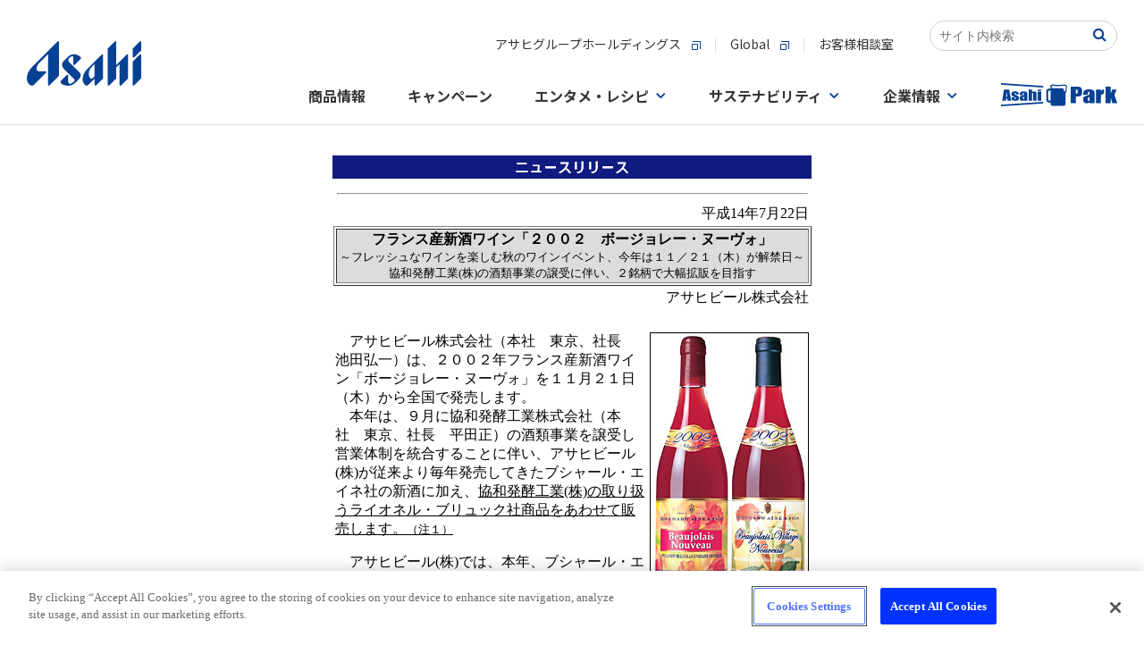

--- FILE ---
content_type: text/html
request_url: https://www.asahibeer.co.jp/news/2002/0722.html
body_size: 11280
content:
<HTML>
<HEAD>
<!-- OneTrust Cookie consent notice Start -->
<script type="text/javascript" src="https://cdn-apac.onetrust.com/consent/c92d7405-ea78-418a-865d-5f53108abaed/OtAutoBlock.js" ></script>
<script src="https://cdn-apac.onetrust.com/scripttemplates/otSDKStub.js" type="text/javascript" charset="UTF-8" data-domain-script="c92d7405-ea78-418a-865d-5f53108abaed" ></script>
<script type="text/javascript">
function OptanonWrapper() { }
</script>
<!-- OneTrust Cookie consent notice End  -->
<TITLE>ニュースリリース0722</TITLE>
<META http-equiv="Content-Type" content="text/html; charset=Shift_JIS">
<!-- CSS -->
<link href="https://ce.mf.marsflag.com/latest/css/mf-search.css" rel="stylesheet" type="text/css" media="all" charset="UTF-8">
<link href="/searchwindow.css" rel="stylesheet" type="text/css" media="all" charset="UTF-8">
</HEAD>

<BODY bgcolor="#FFFFFF" leftmargin="0" topmargin="0" marginwidth="0" marginheight="0">

<DIV align="center">
  <SCRIPT language="JavaScript" src="/js/asahibeer/global.js" type="text/javascript"></SCRIPT>
  



   
<SCRIPT language="JavaScript" type="text/javascript" >

   function ASAHIBEER_searchKeyWord()
   {
      if ( document.SEARCH_FORM.WORD.value == "" )
      {
         if ( ASAHIBEER_isUnicodeBrouser() == 1 )
            alert( "Input Search Keyword !!" );
         else
            alert( "Not entered search word." );
      }
      else
      {
         document.SEARCH_FORM.action = "/web-service/common/search/";
         document.SEARCH_FORM.submit();
      }
   }
</SCRIPT>



<!-- head.tmp -->
<!-- ======-->
<div id="page-top" style="text-align: center;width:100%;background:#FFFFFF url(/shared/img/bg_body_nv2.jpg) repeat-x left top;">
<!-- Google Tag Manager -->
<script>(function(w,d,s,l,i){w[l]=w[l]||[];w[l].push({'gtm.start':
new Date().getTime(),event:'gtm.js'});var f=d.getElementsByTagName(s)[0],
j=d.createElement(s),dl=l!='dataLayer'?'&l='+l:'';j.async=true;j.src=
'https://www.googletagmanager.com/gtm.js?id='+i+dl;f.parentNode.insertBefore(j,f);
})(window,document,'script','dataLayer','GTM-N2CHTWGJ');</script>
<!-- End Google Tag Manager -->
<!-- Google Tag Manager (noscript) -->
<noscript><iframe src="https://www.googletagmanager.com/ns.html?id=GTM-N2CHTWGJ"
height="0" width="0" style="display:none;visibility:hidden"></iframe></noscript>
<!-- End Google Tag Manager (noscript) -->

<link rel="stylesheet" href="/template/asahibeer/inner/css/ff87info.css">
<div id="ff87info" onclick="ClickSpreload()">
  <p class="ff87info_p">＊Firefox最新版をご利用のお客様へ＊　ページの背景画像が正しく表示されない場合、<span class="ff87info_p_uline">こちらをクリック</span>お願いします。</p>
</div>
<script src="/template/asahibeer/inner/js/ff87info.js"></script>
<script src="/agechk/js/agechk.js?241226" type="module"></script>

<!-- SiteCatalyst_call start -->
<script type="text/javascript">

function s_code_onload(){


  


  // WithAsahi用 企業ID取得
  var cookies = document.cookie;
  var cookiesArray = cookies.split(';');
  var with_asahi_id;

  for(var c of cookiesArray){
      var cArray = c.split('=');

      var pattern = /YUKO_ID$/;   // YUKO_ID
      if( cArray[0].match(pattern) ){
         with_asahi_id = cArray[1];
      }
    }

   s.eVar44 = with_asahi_id;
   s.t();
}
</script>


<script type="text/javascript" src="/web-service/common/sc_parts/s_code.js" onload="s_code_onload()"></script>

<!-- SiteCatalyst_call end -->


<!-- template load -->
<link rel="stylesheet" type="text/css" href="/assets/css/header_footer.css"/>
<link rel="preconnect" href="https://fonts.gstatic.com">
<link href="https://fonts.googleapis.com/css2?family=Noto+Sans+JP:wght@400;500;700&family=Noto+Serif+JP:wght@500;600;700&display=swap" rel="stylesheet">
<link rel="stylesheet" href="/common/css/common.css"/>
<script src="/common/js/main.js"></script>

<!-- 下層ページヘッダー -->
<div class="root-wrapper">
<div class="body-wrapper">
<header class="global-header-underlayer is-active">
	<div class="global-header-underlayer__body">
		<div class="global-header-underlayer__title">
			<h1 class="global-header-underlayer__site-name">
				<a href="/">
					<svg version="1.1" title="Asahi" xmlns="http://www.w3.org/2000/svg" xmlns:xlink="http://www.w3.org/1999/xlink" x="0px" y="0px" viewBox="0 0 400 155.8" style="enable-background:new 0 0 400 155.8;" xml:space="preserve">
						<path d="M107.4,1.2L19.6,89c-24.3,24.4-24.3,52.1-9.2,64.1c4.6,3.4,10.8,3.6,14.8-0.4c0,0,41.7-41.7,42-42c0,0,0,0,0,0c2.2-2.2,1.3-5.2-2.2-5.2c-0.2,0-24,0-24,0c-9,0-9.6-17.5,2.7-29.7l30.3-30.3l0,107c0.1,3.4,3,4.4,5.3,2.1c0.2-0.2,33.3-33.3,33.3-33.3s0-117.6,0-117.9C112.6,0,109.6-1,107.4,1.2z"/>
						<path d="M184,109.2c-5.5-5.5-34.7-34.7-34.7-34.7c-6.9-6.9-5.7-13.5,5.2-20.5c4.2-2.7,7.9-1.5,7.9,2.6c0,0,0,23.4,0,23.7c0,3.4,2.9,4.4,5.2,2.2c2.2-2.2,20.2-20.2,20.2-20.2c2.5-2.6,2.8-4.4-0.6-7.6c-15.4-13.2-33.4-9.8-41.9-1.2l-16.4,16.4C119,81,123.3,90.2,129,96l36.3,36.4c4.1,4.1,1,9.4-6.3,13.9c-10.4,5.3-14.2,3-14.2-7c0,0,0-17.9,0-18.7c0-3.4-2.9-4.4-5.2-2.1c-0.3,0.3-20,20-20,20c-4.2,4.8,0.3,11.1,6.9,13.7c7.2,2.5,13.1,3.7,18.3,3.7c10.7,0.1,18.3-4.5,25.2-10.7l13.2-13.3C194.3,118.5,184,109.2,184,109.2z"/>
						<path d="M261.5,47.1l-49.8,49.8c-12.4,12.4-26.1,40.5-7.7,56.3c4.7,3.5,7.3,3.3,11.1-0.5l22-21.9v21.5c0,3.4,3,4.4,5.2,2.2c0.5-0.5,24.4-24.4,24.4-24.4s0-0.1,0-0.2c0,0,0-79.3,0-80.4c0-0.1,0-0.2,0-0.2C266.7,45.9,263.7,44.9,261.5,47.1z M228.8,130.7c-4.1,4.1-12.1-3.4-12.1-17.5c0.1-9.8,4.3-17.1,10.9-23.9l9.4-9.3v42.5L228.8,130.7z"/>
						<path d="M348.9,47.1l-36.3,36.3v-0.4c0-17.6,0-79.3,0-79.6c0-3.4-3-4.4-5.2-2.2L283,25.7v126.7c0,3.4,3,4.4,5.2,2.2c0.5-0.5,24.4-24.4,24.4-24.4s0-18.7,0-38l11.9-11.9v72.1c0,3.4,3,4.4,5.2,2.2c0.5-0.5,24.4-24.4,24.4-24.4s0-80.1,0-80.8C354.1,45.9,351.1,44.9,348.9,47.1z"/>
						<path d="M394.8,1.2l-24.4,24.4v28.5c0,3.4,3,4.4,5.2,2.2C376,55.9,400,31.9,400,31.9s0-27.8,0-28.5C400,0,397-1,394.8,1.2z"/>
						<path d="M394.8,47.1l-24.4,24.4v80.8c0,3.4,3,4.4,5.2,2.2c0.5-0.5,24.4-24.4,24.4-24.4s0-80.1,0-80.8C400,45.9,397,44.9,394.8,47.1z"/>
					</svg>
				</a>
			</h1>
		</div>
		<div class="global-header-underlayer__sub">
			<div class="global-header-underlayer__sub-inner">
				<div class="global-header-underlayer__nav">
					<ul class="global-header-underlayer__links">
						<li><a href="http://www.asahigroup-holdings.com/" target="_blank"><span>アサヒグループホールディングス</span><i></i></a></li>
						<li><a href="https://www.asahigroup-holdings.com/en/" target="_blank"><span>Global</span><i></i></a></li>
						<li><a href="/customer/"><span>お客様相談室</span></a></li>
					</ul>
				</div>

				<div class="mf_finder_container head-search_ab">
					<!-- ↓検索窓用カスタムエレメント -->
					<mf-search-box
					submit-text=""
					ajax-url="https://finder.api.mf.marsflag.com/api/v1/finder_service/documents/2f71aee9/search"
					serp-url="/insidesearch/index.html#/"
					doctype-hidden
					options-hidden
					placeholder="サイト内検索"
					imgsize-default="3"
					></mf-search-box>
			  </div>
			</div>
			<nav class="nav-global">
				<div class="nav-global__body">
					<ul class="nav-global__list">
						<li class="nav-global__item"><a class="nav-global__links" href="/products/"><span>商品情報</span></a>
						</li>
						<li class="nav-global__item"><a class="nav-global__links" href="/campaign/"><span>キャンペーン</span></a></li>
						<li class="nav-global__item"><a class="nav-global__links nav-global__links--dropdown" href="/fun/"><span>エンタメ・レシピ</span></a>
							<div class="nav-global__dropdown">
								<div class="nav-global__dropdown-inner">
									<div class="nav-global__dropdown-header">
										<div class="nav-global__dropdown-top-links"><a href="/fun/"><span>エンタメ・レシピトップ</span><i></i></a></div>
										<div class="nav-global__dropdown-close">
											<button>閉じる</button>
										</div>
									</div>
									<div class="nav-global__entertainment">
										<div class="nav-global__entertainment-block">
											<div class="nav-global__child-head  visible-xs"><a href="/enjoy/recipe/"><span>おつまみレシピサイト</span><i></i></a></div>
											<div class="nav-global__child-recipe"><a class="nav-global__child-recipe-links" href="/enjoy/recipe/">
													<div class="nav-global__child-recipe-ph"><img src="/common/image/nav/img-nav-recipe.jpg" alt="ズバうま！おつまみレシピ"/></div>
													<div class="nav-global__child-recipe-detail">
														<div class="nav-global__child-recipe-head">ズバうま！おつまみレシピ</div>
														<div class="nav-global__child-recipe-text">季節の食材やビール・ワイン・焼酎など、お酒との相性が抜群な「ズバリうまい！」おつまみレシピをご紹介。</div>
													</div></a>
												<div class="nav-global__child-recipe-ph"></div>
											</div>
										</div>
										<div class="nav-global__entertainment-block">
											<div class="nav-global__child-head  visible-xs"><a href="/fun/"><span>エンタメコンテンツ</span><i></i></a></div>
											<ul class="nav-global__child">
												<li class="nav-global__child-element nav-global__child-element--s"><a class="nav-global__child-links" href="/event/">
														<div class="nav-global__child-ph">
														 <picture>
														   <source type="image/jpeg" srcset="/common/image/nav/img-nav-event.webp" alt="イベント情報" />
														   <source type="image/jpeg" srcset="/common/image/nav/img-nav-event.jpg" alt="イベント情報" />
														   <img src="/common/image/nav/img-nav-event.jpg" alt="イベント情報" />
														 </picture>
														</div>
														<div class="nav-global__child-text"><span>イベント情報</span><i></i></div></a></li>
												<li class="nav-global__child-element nav-global__child-element--s"><a class="nav-global__child-links" href="/brewery/">
														<div class="nav-global__child-ph">
														 <picture>
														   <source type="image/jpeg" srcset="/common/image/nav/img-nav-brewery.webp" alt="アサヒの工場見学" />
														   <source type="image/jpeg" srcset="/common/image/nav/img-nav-brewery.jpg" alt="アサヒの工場見学" />
														   <img src="/common/image/nav/img-nav-brewery.jpg" alt="アサヒの工場見学" />
														 </picture>
														</div>
														<div class="nav-global__child-text"><span>アサヒの工場見学</span><i></i></div></a></li>
																								<li class="nav-global__child-element nav-global__child-element--s"><a class="nav-global__child-links" href="/enjoy/umadaru/main.html">
														<div class="nav-global__child-ph">
														 <picture>
														   <source type="image/jpeg" srcset="/common/image/nav/img-nav-tarunama.webp" alt="うまい！樽生の飲めるお店"/>
														   <source type="image/jpeg" srcset="/common/image/nav/img-nav-tarunama.jpg" alt="うまい！樽生の飲めるお店"/>
														   <img src="/common/image/nav/img-nav-tarunama.jpg" alt="うまい！樽生の飲めるお店"/>
														 </picture>
														</div>
														<div class="nav-global__child-text"><span>うまい！樽生の飲めるお店</span><i></i></div></a></li>
												<li class="nav-global__child-element nav-global__child-element--s"><a class="nav-global__child-links" href="https://drafters.jp/" target="_blank">
														<div class="nav-global__child-ph">
														 <picture>
														   <source type="image/jpeg" srcset="/common/image/nav/img-nav-enjoy-drafters.webp" alt="アサヒ ドラフターズ"/>
														   <source type="image/jpeg" srcset="/common/image/nav/img-nav-enjoy-drafters.jpg" alt="アサヒ ドラフターズ"/>
														   <img src="/common/image/nav/img-nav-enjoy-drafters.jpg" alt="アサヒ ドラフターズ"/>
														 </picture>
														</div>
														<div class="nav-global__child-text"><span>アサヒ ドラフターズ</span><i></i></div></a></li>
											</ul>
										</div>
									</div>
								</div>
							</div>
						</li>
						<li class="nav-global__item"><a class="nav-global__links nav-global__links--dropdown" href="/sustainability/"><span>サステナビリティ</span></a>
							<div class="nav-global__dropdown">
								<div class="nav-global__dropdown-inner">
									<div class="nav-global__dropdown-header">
										<div class="nav-global__dropdown-top-links"><a href="/sustainability/"><span>サステナビリティトップ</span><i></i></a></div>
										<div class="nav-global__dropdown-close">
											<button>閉じる</button>
										</div>
									</div>
									<ul class="nav-global__child">
										<li class="nav-global__child-element"><a class="nav-global__child-links" href="/sustainability/">
												<div class="nav-global__child-ph">
														 <picture>
														   <source type="image/jpeg" srcset="/common/image/nav/img-nav-sustainability.webp" alt="サステナビリティ"/>
														   <source type="image/jpeg" srcset="/common/image/nav/img-nav-sustainability.jpg" alt="サステナビリティ"/>
														   <img src="/common/image/nav/img-nav-sustainability.jpg" alt="サステナビリティ"/>
														 </picture>
														</div>
												<div class="nav-global__child-text"><span>サステナビリティ</span><i></i></div></a></li>
										<li class="nav-global__child-element"><a class="nav-global__child-links" href="/sustainability/drinking/">
												<div class="nav-global__child-ph">
														 <picture>
														   <source type="image/jpeg" srcset="/common/image/nav/img-nav-drinking.webp" alt="責任ある飲酒"/>
														   <source type="image/jpeg" srcset="/common/image/nav/img-nav-drinking.jpg" alt="責任ある飲酒"/>
														   <img src="/common/image/nav/img-nav-drinking.jpg" alt="責任ある飲酒"/>
														 </picture>
														</div>
												<div class="nav-global__child-text"><span>責任ある飲酒</span><i></i></div></a></li>
										<li class="nav-global__child-element"><a class="nav-global__child-links" href="/sustainability/environment/">
												<div class="nav-global__child-ph">
														 <picture>
														   <source type="image/jpeg" srcset="/common/image/nav/img-nav-environment.webp" alt="環境"/>
														   <source type="image/jpeg" srcset="/common/image/nav/img-nav-environment.jpg" alt="環境"/>
														   <img src="/common/image/nav/img-nav-environment.jpg" alt="環境"/>
														 </picture>
														</div>
												<div class="nav-global__child-text"><span>環境</span><i></i></div></a></li>
										<li class="nav-global__child-element"><a class="nav-global__child-links" href="/sustainability/foodsafety/">
												<div class="nav-global__child-ph">
														 <picture>
														   <source type="image/jpeg" srcset="/common/image/nav/img-nav-foodsafety.webp" alt="食の安全・安心"/>
														   <source type="image/jpeg" srcset="/common/image/nav/img-nav-foodsafety.jpg" alt="食の安全・安心"/>
														   <img src="/common/image/nav/img-nav-foodsafety.jpg" alt="食の安全・安心"/>
														 </picture>
														</div>
												<div class="nav-global__child-text"><span>食の安全・安心</span><i></i></div></a></li>
										<li class="nav-global__child-element"><a class="nav-global__child-links" href="/sustainability/community/">
												<div class="nav-global__child-ph">
														 <picture>
														   <source type="image/jpeg" srcset="/common/image/nav/img-nav-comunity.webp" alt="コミュニティ"/>
														   <source type="image/jpeg" srcset="/common/image/nav/img-nav-comunity.jpg" alt="コミュニティ"/>
														   <img src="/common/image/nav/img-nav-comunity.jpg" alt="コミュニティ"/>
														 </picture>
														</div>
												<div class="nav-global__child-text"><span>コミュニティ</span><i></i></div></a></li>
										<li class="nav-global__child-element"><a class="nav-global__child-links" href="/sustainability/people/">
												<div class="nav-global__child-ph">
														 <picture>
														   <source type="image/jpeg" srcset="/common/image/nav/img-nav-people.webp" alt="人"/>
														   <source type="image/jpeg" srcset="/common/image/nav/img-nav-people.jpg" alt="人"/>
														   <img src="/common/image/nav/img-nav-people.jpg" alt="人"/>
														 </picture>
														</div>
												<div class="nav-global__child-text"><span>人</span><i></i></div></a></li>
									</ul>
								</div>
							</div>
						</li>
						<li class="nav-global__item"><a class="nav-global__links nav-global__links--dropdown" href="/corporate.html"><span>企業情報</span></a>
							<div class="nav-global__dropdown">
								<div class="nav-global__dropdown-inner">
									<div class="nav-global__dropdown-header">
										<div class="nav-global__dropdown-top-links"><a href="/corporate.html"><span>企業情報トップ</span><i></i></a></div>
										<div class="nav-global__dropdown-close">
											<button>閉じる</button>
										</div>
									</div>
									<div class="nav-global__dropdown-col">
										<ul class="nav-global__child">
											<li class="nav-global__child-element"><a class="nav-global__child-links" href="/aboutus/message/">
													<div class="nav-global__child-ph">
														 <picture>
														   <source type="image/jpeg" srcset="/common/image/nav/img-nav-message.webp" alt="トップメッセージ"/>
														   <source type="image/jpeg" srcset="/common/image/nav/img-nav-message.jpg" alt="トップメッセージ"/>
														   <img src="/common/image/nav/img-nav-message.jpg" alt="トップメッセージ"/>
														 </picture>
														</div>
													<div class="nav-global__child-text"><span>トップメッセージ</span><i></i></div></a></li>
											<li class="nav-global__child-element"><a class="nav-global__child-links" href="/aboutus/summary/">
													<div class="nav-global__child-ph">
														 <picture>
														   <source type="image/jpeg" srcset="/common/image/nav/img-nav-summary.webp" alt="会社概要"/>
														   <source type="image/jpeg" srcset="/common/image/nav/img-nav-summary.jpg" alt="会社概要"/>
														   <img src="/common/image/nav/img-nav-summary.jpg" alt="会社概要"/>
														 </picture>
														</div>
													<div class="nav-global__child-text"><span>会社概要</span><i></i></div></a></li>
											<li class="nav-global__child-element"><a class="nav-global__child-links" href="/aboutus/business/">
													<div class="nav-global__child-ph">
														 <picture>
														   <source type="image/jpeg" srcset="/common/image/nav/img-nav-company-business.webp" alt="事業案内"/>
														   <source type="image/jpeg" srcset="/common/image/nav/img-nav-company-business.jpg" alt="事業案内"/>
														   <img src="/common/image/nav/img-nav-company-business.jpg" alt="事業案内"/>
														 </picture>
														</div>
													<div class="nav-global__child-text"><span>事業案内</span><i></i></div></a></li>
											<li class="nav-global__child-element"><a class="nav-global__child-links" href="/aboutus/branch/">
													<div class="nav-global__child-ph">
														 <picture>
														   <source type="image/jpeg" srcset="/common/image/nav/img-nav-branch.webp" alt="事業場一覧"/>
														   <source type="image/jpeg" srcset="/common/image/nav/img-nav-branch.jpg" alt="事業場一覧"/>
														   <img src="/common/image/nav/img-nav-branch.jpg" alt="事業場一覧"/>
														 </picture>
														</div>
													<div class="nav-global__child-text"><span>事業場一覧</span><i></i></div></a></li>
											<li class="nav-global__child-element"><a class="nav-global__child-links" href="/aboutus/philosophy/">
													<div class="nav-global__child-ph">
														 <picture>
														   <source type="image/jpeg" srcset="/common/image/nav/img-nav-philosophy.webp" alt="グループ理念"/>
														   <source type="image/jpeg" srcset="/common/image/nav/img-nav-philosophy.jpg" alt="グループ理念"/>
														   <img src="/common/image/nav/img-nav-philosophy.jpg" alt="グループ理念"/>
														 </picture>
														</div>
													<div class="nav-global__child-text"><span>グループ理念</span><i></i></div></a></li>
											<li class="nav-global__child-element"><a class="nav-global__child-links" href="/news/">
													<div class="nav-global__child-ph">
														 <picture>
														   <source type="image/jpeg" srcset="/common/image/nav/img-nav-news.webp" alt="ニュースリリース"/>
														   <source type="image/jpeg" srcset="/common/image/nav/img-nav-news.jpg" alt="ニュースリリース"/>
														   <img src="/common/image/nav/img-nav-news.jpg" alt="ニュースリリース"/>
														 </picture>
														</div>
													<div class="nav-global__child-text"><span>ニュースリリース</span><i></i></div></a></li>
										</ul>
										<ul class="nav-global__child-small">
											<li class="nav-global__child-small-element"><a class="nav-global__child-small-links" href="/careers/">
													<div class="nav-global__child-small-ph">
														 <picture>
														   <source type="image/jpeg" srcset="/common/image/nav/img-nav-careers.webp" alt="採用情報"/>
														   <source type="image/jpeg" srcset="/common/image/nav/img-nav-careers.jpg" alt="採用情報"/>
														   <img src="/common/image/nav/img-nav-careers.jpg" alt="採用情報"/>
														 </picture>
														</div>
													<div class="nav-global__child-small-text"><span>採用情報</span><i></i></div></a></li>
											<li class="nav-global__child-small-element"><a class="nav-global__child-small-links" href="https://www.asahigroup-holdings.com/ir/" target="_blank">
													<div class="nav-global__child-small-ph">
														 <picture>
														   <source type="image/jpeg" srcset="/common/image/nav/img-nav-ir.webp" alt="IR・投資家情報"/>
														   <source type="image/jpeg" srcset="/common/image/nav/img-nav-ir.jpg" alt="IR・投資家情報"/>
														   <img src="/common/image/nav/img-nav-ir.jpg" alt="IR・投資家情報"/>
														 </picture>
														</div>
													<div class="nav-global__child-small-text"><span>IR・投資家情報</span><i></i></div></a></li>
											<li class="nav-global__child-small-element"><a class="nav-global__child-small-links" href="https://www.asahigroup-holdings.com/company/group/" target="_blank">
													<div class="nav-global__child-small-ph">
														 <picture>
														   <source type="image/jpeg" srcset="/common/image/nav/img-nav-group.webp" alt="グループ会社一覧"/>
														   <source type="image/jpeg" srcset="/common/image/nav/img-nav-group.jpg" alt="グループ会社一覧"/>
														   <img src="/common/image/nav/img-nav-group.jpg" alt="グループ会社一覧"/>
														 </picture>
														</div>
													<div class="nav-global__child-small-text"><span>グループ会社<br/>一覧</span><i></i></div></a></li>
											<li class="nav-global__child-small-element"><a class="nav-global__child-small-links" href="https://www.asahigroup-holdings.com/" target="_blank">
													<div class="nav-global__child-small-ph">
														 <picture>
														   <source type="image/jpeg" srcset="/common/image/nav/img-nav-group-hd.webp" alt="アサヒグループホールディングス"/>
														   <source type="image/jpeg" srcset="/common/image/nav/img-nav-group-hd.jpg" alt="アサヒグループホールディングス"/>
														   <img src="/common/image/nav/img-nav-group-hd.jpg" alt="アサヒグループホールディングス"/>
														 </picture>
														</div>
													<div class="nav-global__child-small-text"><span>アサヒグループホールディングス</span><i></i></div></a></li>
											<li class="nav-global__child-small-element"><a class="nav-global__child-small-links" href="https://www.asahigroup-holdings.com/company/history/" target="_blank">
													<div class="nav-global__child-small-ph">
														 <picture>
														   <source type="image/jpeg" srcset="/common/image/nav/img-nav-history.webp" alt="歴史・沿革"/>
														   <source type="image/jpeg" srcset="/common/image/nav/img-nav-history.jpg" alt="歴史・沿革"/>
														   <img src="/common/image/nav/img-nav-history.jpg" alt="歴史・沿革"/>
														 </picture>
														</div>
													<div class="nav-global__child-small-text"><span>歴史・沿革</span><i></i></div></a></li>
										</ul>
									</div>
								</div>
							</div>
						</li>
						<li class="nav-global__item"><a class="nav-global__links" href="/park/index.psp.html"><span><svg xmlns="http://www.w3.org/2000/svg" width="130" height="25.597" viewBox="0 0 130 25.597">
											<g id="group_33558" data-name="group 33558" transform="translate(-531.535 -1094.06)">
												<g id="group_33557" data-name="group 33557">
													<path id="pass_80239" data-name="pass 80239" d="M562.436,1101.156v12.284h3.832v-7.186a2.776,2.776,0,0,1,.123-1.024.583.583,0,0,1,.963-.008,3.584,3.584,0,0,1,.109,1.131v7.087h3.831V1106.5a8.122,8.122,0,0,0-.156-1.954,1.715,1.715,0,0,0-.863-.944,3.362,3.362,0,0,0-1.712-.41,4.018,4.018,0,0,0-1.228.183,3.615,3.615,0,0,0-1.067.547v-2.763Zm-30.9,16.734.119,1.767L578.8,1116.5l-.118-1.769Zm23.6-10.02a6.851,6.851,0,0,0-2.21.957,2.064,2.064,0,0,0-.446,1.54v.827q0,1.526.84,1.976a3.829,3.829,0,0,0,1.844.452,3,3,0,0,0,1.323-.27,2.237,2.237,0,0,0,.906-.809v.9h3.728v-5.054a16.935,16.935,0,0,0-.2-3.3,2.211,2.211,0,0,0-1.185-1.351,7.743,7.743,0,0,0-5.568-.064,2.842,2.842,0,0,0-1.351,1.119,3.9,3.9,0,0,0-.337,1.8v.675h3.6v-1.055a3.271,3.271,0,0,1,.095-1.043q.094-.2.483-.2a.529.529,0,0,1,.489.239,2.29,2.29,0,0,1,.147,1.028,1.727,1.727,0,0,1-.133.835A6.959,6.959,0,0,1,555.133,1107.87Zm2.153,2.854a2.343,2.343,0,0,1-.109.936c-.073.119-.229.179-.47.179a.529.529,0,0,1-.507-.228,2.462,2.462,0,0,1-.128-1.009,2.911,2.911,0,0,1,.147-1.047,2.544,2.544,0,0,1,1.067-.9Zm-5.956-4.136V1106a4.525,4.525,0,0,0-.1-1.115,1.754,1.754,0,0,0-.569-.774,3.474,3.474,0,0,0-1.347-.672,7.752,7.752,0,0,0-2.129-.254,7.161,7.161,0,0,0-2.215.311,2.537,2.537,0,0,0-1.351.884,3.151,3.151,0,0,0-.4,1.779,2.816,2.816,0,0,0,.37,1.469,4.789,4.789,0,0,0,2.058,1.377,18.891,18.891,0,0,1,2.229,1.077q.208.183.209.9a1.025,1.025,0,0,1-.161.687.789.789,0,0,1-.569.163.52.52,0,0,1-.508-.243,2.725,2.725,0,0,1-.128-1.055v-.637h-3.395v.486a3.6,3.6,0,0,0,.389,1.881,2.63,2.63,0,0,0,1.427.987,7.578,7.578,0,0,0,2.5.364,6.657,6.657,0,0,0,2.253-.338,2.522,2.522,0,0,0,1.332-.963,3.49,3.49,0,0,0,.4-1.855,2.417,2.417,0,0,0-.522-1.677,6.159,6.159,0,0,0-2.191-1.229,11.416,11.416,0,0,1-1.655-.752,1.15,1.15,0,0,1-.484-.474,2.116,2.116,0,0,1-.08-.679.718.718,0,0,1,.161-.512.635.635,0,0,1,.484-.171q.4,0,.5.186a2.372,2.372,0,0,1,.1.884v.546Zm-12.684,4.644.214,2.208h4.081l-2.284-12.284h-5.771l-2.037,12.284h4.128l.24-2.208Zm-.713-7.337q.3,3.072.608,5.159h-1.375Q537.323,1107.424,537.933,1103.9Zm96.338-2.173a11.5,11.5,0,0,0-8.262-.1,4.223,4.223,0,0,0-2.006,1.662,5.8,5.8,0,0,0-.5,2.674v1h5.335V1105.4a4.929,4.929,0,0,1,.14-1.549c.094-.2.333-.3.718-.3a.783.783,0,0,1,.725.355,3.391,3.391,0,0,1,.218,1.525,2.563,2.563,0,0,1-.2,1.239,10.328,10.328,0,0,1-3,1.182,10.164,10.164,0,0,0-3.279,1.419,3.062,3.062,0,0,0-.662,2.286v1.228q0,2.262,1.246,2.933a5.681,5.681,0,0,0,2.737.67,4.449,4.449,0,0,0,1.964-.4,3.3,3.3,0,0,0,1.344-1.2v1.332h5.532v-7.5a25.218,25.218,0,0,0-.3-4.893A3.283,3.283,0,0,0,634.271,1101.722Zm-3.632,10.365a3.463,3.463,0,0,1-.162,1.391q-.162.266-.7.265a.786.786,0,0,1-.753-.338,3.673,3.673,0,0,1-.19-1.5,4.312,4.312,0,0,1,.218-1.554,3.785,3.785,0,0,1,1.583-1.34Zm12.528-8.946.225-1.965h-5.686v14.943h5.686v-5.9a13.586,13.586,0,0,1,.169-2.776,1.506,1.506,0,0,1,.9-.94,5.808,5.808,0,0,1,2.294-.338v-5.258A4.215,4.215,0,0,0,643.167,1103.141Zm15.37,3.986,2.309-5.951h-4.779l-1.773,4.365-.008-7.653H648.6v18.231h5.686l.008-6.513,1.773,6.513h5.468ZM621.1,1099.07a4.491,4.491,0,0,0-1.956-.878,17.362,17.362,0,0,0-3.723-.3h-5.968v18.231h5.925v-7.342h1.591a9.589,9.589,0,0,0,3.146-.428,2.912,2.912,0,0,0,1.654-1.228,5.416,5.416,0,0,0,.45-2.544v-1.588a10.02,10.02,0,0,0-.232-2.528A2.865,2.865,0,0,0,621.1,1099.07ZM617.268,1104a1.979,1.979,0,0,1-.317,1.335,1.573,1.573,0,0,1-1.133.321c-.122,0-.268,0-.437-.012v-4.639a2.744,2.744,0,0,1,1.521.282,1.51,1.51,0,0,1,.366,1.216Zm-85.733-8.175,47.147,3.158.118-1.768-47.146-3.157Zm62.028.186c-7.362-1.158-6.844.554-6.771,2.008a2.515,2.515,0,0,0,.224.9v1.361l-1.9-.008a2.767,2.767,0,0,0-2.783,2.751v9.617a2.768,2.768,0,0,0,2.783,2.752l1.9.008v1.106a2.767,2.767,0,0,0,2.783,2.751h11.134a2.767,2.767,0,0,0,2.783-2.751v-12.02c.705-.04,1.071-.456,1.066-1.764-.005-1.382,1.1-4.284.292-6.041C604.176,1094.722,596.892,1096.537,593.563,1096.013Zm-6.547,17.309-1.38-.009c-1.01,0-1.4-1-1.406-2.229l-.021-6.529c0-1.23.388-2.226,1.4-2.224l1.409.009Zm16.649-11.408c-.012.8-.2,1.406-.865,1.406-.813,0-.828-3.655-2.594-3.655h-8.933c-1.313,0-2.491.317-2.883-.844s-1.1-2.386,5.17-1.413c2.834.44,9.628-1.358,10.393.288C604.638,1099.173,603.676,1101.112,603.665,1101.914Zm-31.052,11.526h3.945v-10.069h-3.945Zm3.945-12.284h-3.945v1.6h3.945Z" fill="#000"/>
												</g>
											</g>
										</svg></span></a></li>
					</ul>
					<div class="visible-xs">
						<ul class="global-header-underlayer__links">
							<li><a href="http://www.asahigroup-holdings.com/" target="_blank"><span>アサヒグループホールディングス</span></a></li>
							<li><a href="https://www.asahigroup-holdings.com/en/" target="_blank"><span>Global</span></a></li>
							<li><a href="/customer/"><span>お客様相談室</span></a></li>
						</ul>
					</div>
				</div>
			</nav>
			<div class="global-header-underlayer__xs-search-block">
				<div class="global-header-underlayer__xs-search-block-inner">
					<div class="mf_finder_container head-search_ab">
						<!-- ↓検索窓用カスタムエレメント -->
						<mf-search-box
						submit-text=""
						ajax-url="https://finder.api.mf.marsflag.com/api/v1/finder_service/documents/2f71aee9/search"
						serp-url="/insidesearch/index.html#/"
						doctype-hidden
						options-hidden
						placeholder="サイト内検索"
						imgsize-default="1"
						></mf-search-box>
					</div>
				</div>
			</div>
		</div>
	</div>
	<div class="global-header-underlayer__xs-search">
		<button class="open-search-trigger"><i class="icon-search"></i></button>
	</div>
	<div class="global-header-underlayer__xs-menu">
		<button class="open-menu-trigger"><i class="icon-nav"></i></button>
	</div>
</header>
<div class="global-header-underlayer__active-bg"></div>
<!--<div class="global-header-underlayer__xs-bottom-nav">
	<div class="global-header-underlayer__xs-bottom-nav-body">
		<div class="global-header-underlayer__xs-bottom-nav-element">
			<button class="open-search-trigger"><i class="icon-search"></i><span class="open">サイト内検索</span><span class="close">閉じる</span></button>
		</div>
		<div class="global-header-underlayer__xs-bottom-nav-element">
			<button class="open-menu-trigger"><i class="icon-nav"></i><span class="open">メニュー</span><span class="close">閉じる</span></button>
		</div>
	</div>
</div>-->
</div>
</div>
<!-- 下層ページヘッダー ここまで-->

<div id="topicPath" style="font-family:MS UI Gothic,sans-serif;font-size:10px;text-align:left;margin:5px auto; width:960px; padding-left: 18px;">

<span id="pankuzu">　</span>
</div>
</div>
  <BR>
  <P><IMG src="image/news.gif">
  <HR width="525">
  <TABLE border="0" width="535">
    <TR>

<TD align="right">平成14年7月22日</TD>
</TR>
</TABLE>
<TABLE border="1" width="535">
<TR bgcolor="#DCDCDC">
<TD align="CENTER"><b>フランス産新酒ワイン「２００２　ボージョレー・ヌーヴォ」</b><br>
<font size="2">～フレッシュなワインを楽しむ秋のワインイベント、今年は１１／２１（木）が解禁日～<br>
協和発酵工業(株)の酒類事業の譲受に伴い、２銘柄で大幅拡販を目指す</font></TD>
</TR>
</TABLE>
<TABLE width="535" border="0">
<TR align="right">
<TD>アサヒビール株式会社</TD>
</TR>
</TABLE>
<TABLE border="0" width="536">
<TR>
<TD>　</TD>
</TR>
<TR>

<TD width="524" colspan="3"> 
<p><img src="image/0722.jpg" width="176" height="300" align="right" border="1" alt="「２００２ボージョレー・ヌーヴォ」">　アサヒビール株式会社（本社　東京、社長　池田弘一）は、２００２年フランス産新酒ワイン「ボージョレー・ヌーヴォ」を１１月２１日（木）から全国で発売します。<br>
　本年は、９月に協和発酵工業株式会社（本社　東京、社長　平田正）の酒類事業を譲受し営業体制を統合することに伴い、アサヒビール(株)が従来より毎年発売してきたブシャール・エイネ社の新酒に加え、<u>協和発酵工業(株)の取り扱うライオネル・ブリュック社商品をあわせて販売します。<font size="2">（注１）</font></u></p>
<p>　アサヒビール(株)では、本年、ブシャール・エイネ社に加え、ライオネル・ブリュック社の「ボージョレー・ヌーヴォ」を展開し、２銘柄あわせて昨年のアサヒビール販売実績の２．５倍にあたる５万５千箱（１箱は７５０ｍｌ×１２本に換算）の売上げを目指します。</p>
<p>　なお、ブシャール・エイネ社、ライオネル・ブリュック社ともに、「２００２　ボージョレー・ヌーヴォ（びん７５０ｍｌ・びん３７５ｍｌ・１５Ｌ木樽）」「２００２　ボージョレー・ヴィラージュ・ヌーヴォ（びん７５０ｍｌ）」の４品種で、すべて航空便で輸入します。</p>
<p>　ボージョレー・ヌーヴォは、軽い飲み口とソフトな口当たりのワインを生み出すガメイ種のぶどうを<u>マセラシオン・カルボニック法<font size="2">（＊２）</font></u>を用いて醸造した、フレッシュでフルーティな味わいと鮮やかな色あいが楽しめるワインです。毎年１１月の第３木曜日が世界同時解禁日とされていますが、日本では時差の関係で欧米諸国よりも早く飲むことができることから、毎年の秋のワインイベントとしても着実なファン層を獲得しています。昨年のボージョレー・ヌーヴォ市場は約５５万箱（前年比１０４％）と過去最高の輸入量をとなりました。<br>
　また、ボージョレー・ヴィラージュ・ヌーヴォは、ボージョレー地区の中でも特定の村で収穫された上質ぶどうのみを使用したワインで、新酒らしいフレッシュさの中に、深みのある味わいが特徴となっています。</p>
<p>　ブシャール・エイネ社、ライオネル・ブリュック社両社共に、ブルゴーニュのワイン産業の中心地であるボーヌで由緒あるネゴシアン（酒商）です。ブルゴーニュ全域の高品質ワインを産出し続けており、その品揃えの豊富さは日常的に楽しめるテーブルワインから高級ワインまで幅広く、安定したクオリティの高さが国内外で高く評価されています。ボージョレー・ヌーヴォについても、ぶどうの買い付けから醸造まで厳しい管理のもとで行われており、毎年その味わいは高い評価を受けています。</p>
<p>　ラベルは、全体に花の模様をあしらった華やかで高級感のあるデザインとしています。店頭でも一際目立つようインパクトがあり、かつエレガントな絵柄としています。<br>
　びんについては、本年も、環境に配慮しより再生しやすい無色透明びんを使用しています。</p>
<table width="100%" border="0" cellspacing="0" cellpadding="2">
<tr valign="top"> 
<td nowrap><font size="2">（注１）</font></td>
<td><font size="2">協和発酵工業(株)の酒類販売部門の営業譲受以前のライオネル・ブリュック社の「ボージョレー・ヌーヴォ」の受注については、協和発酵工業(株)が行います。</font></td>
</tr>
<tr valign="top"> 
<td nowrap><font size="2">（注２）</font></td>
<td> 
<p><font size="2">マセラシオン・カルボニック法は、収穫した黒ぶどうを破砕せずに発酵タンクに入れ、数日間２０～３０度で密閉、炭酸ガスでタンク内を充満させ、ぶどうを浸漬する醸造方法です。ボージョレー地方の伝統的醸造作業で、この作業により皮から色素が果汁にとけこみ、発酵時には種皮を取り除くため、独特のフルーティで渋味の少ないワインがつくられます。</font></p>
<p></p>
</td>
</tr>
</table>
</TD>
    </TR>
  </TABLE>
  
<br>
<table border="0" width="536">
<tr align="center"> 
<td><b>＜ブシャール・エイネ社　ライオネル・ブリュック社　商品概要＞</b></td>
</tr>
<tr> 
<td width="524" colspan="3"> 
<table width="100%" border="1" cellspacing="0" cellpadding="2">
<tr bgcolor="#CCCCFF"> 
<td valign="TOP"> 
<div align="center"><font size="2"><b>商品名 </b></font></div>
</td>
<td valign="TOP"> 
<div align="center"><font size="2"><b> 産地</b></font></div>
</td>
<td valign="TOP"> 
<div align="center"><font size="2"><b>タイプ</b></font></div>
</td>
<td valign="TOP"> 
<div align="center"><font size="2"><b>容量</b></font></div>
</td>
<td valign="TOP"> 
<div align="center"><font size="2"><b>希望<br>
小売価格</b></font></div>
</td>
<td valign="TOP"> 
<div align="center"><font size="2"><b>発売日</b></font></div>
</td>
</tr>
<tr> 
<td valign="TOP"><font size="2">2002ボージョレー・ヌーボー<br>
</font></td>
<td rowspan="4"><font size="2">フランス</font></td>
<td rowspan="4"> 
<div align="center"><font size="2">赤・軽口</font></div>
</td>
<td> 
<div align="center"><font size="2">750ml</font></div>
</td>
<td> 
<div align="right"><font size="2">1,980円</font></div>
</td>
<td rowspan="4"> 
<div align="center"><font size="2">11月21日（木）</font></div>
</td>
</tr>
<tr> 
<td valign="TOP"> 
<div align="center"><font size="2">〃</font></div>
</td>
<td> 
<div align="center"><font size="2">375ml</font></div>
</td>
<td> 
<div align="right"><font size="2">1,200円</font></div>
</td>
</tr>
<tr> 
<td valign="TOP"> 
<div align="center"><font size="2">〃</font></div>
</td>
<td> 
<div align="center"><font size="2">15<font size="1">リットル</font></font></div>
</td>
<td> 
<div align="right"><font size="2">52,000円</font></div>
</td>
</tr>
<tr> 
<td valign="TOP"><font size="2">2002ボージョレー・ビラージュ・ヌーボー</font></td>
<td> 
<div align="center"><font size="2">750ml</font></div>
</td>
<td> 
<div align="right"><font size="2">2,100円</font></div>
</td>
</tr>
</table>
<font size="2">※ブシャール・エイネ社、ライオネル・ブリュック社ともにタイプ・容量・希望小売価格・発売日は同じです。<br>
※上記の希望小売価格は単なる参考価格で小売価格を拘束するものではありません。また希望小売価格は消費税抜きの価格となっています。</font></td>
</tr>
</table>
<br>
<BR>
  <BR>
  <BR>
<A href="index.html"><B>［BACK］</B></A><br>
<BR>
  <div class="clearfix"></div>
<div class="root-wrapper">

	<div class="body-wrapper">
	<div class="page-top"><a href="#top"><i></i></a></div>

				<footer class="global-footer">
					<div class="global-footer__upper">
						<div class="global-footer__upper-body">
							<div class="global-footer__links">
								<ul class="global-footer__links-body">
									<li><a href="/products/"><i></i><span>商品情報</span></a></li>
									<li><a href="/campaign/"><i></i><span>キャンペーン</span></a></li>
									<li><a href="/fun/"><i></i><span>エンタメ・レシピ</span></a></li>
									<li><a href="/sustainability/"><i></i><span>サステナビリティ</span></a></li>
									<li><a href="/corporate.html"><i></i><span>企業情報</span></a></li>
									<li><a href="/park/"><i></i><span>Asahi Park</span></a></li>
									<li><a href="/customer/"><i></i><span>お客様相談室</span></a></li>
								</ul>
								<ul class="global-footer__links-body-small">
									<li><a href="https://snet.asahibeer.co.jp/" target="_blank"><i></i><span>飲食店様向けサイト「ご繁盛サポートネット」</span></a></li>
									<li><a href="http://assn.asahibeer.co.jp/" target="_blank"><i></i><span>アサヒ酒販店サポートネット「かちナビくん&reg;」</span></a></li>
									<li><a href="http://www.asahigroup-holdings.com/privacy_policy/" target="_blank"><i></i><span>プライバシーポリシー</span></a></li>
									<li><a href="/webuse/"><i></i><span>推奨環境</span></a></li>
									<li><a href="http://www.asahigroup-holdings.com/privacy_policy/05/" target="_blank"><i></i><span>ご利用規約</span></a></li>
									<li><a href="/sitemap/"><i></i><span>サイトマップ</span></a></li>
								</ul>
							</div>
							<div class="global-footer__sns">
								<div class="global-footer__sns-group">
									<div class="global-footer__sns-head">アサヒビール公式SNS</div>
									<ul class="global-footer__sns-list">
										<li><a href="/line/" target="_blank"><img src="/common/image/icon-line.svg" alt="line"/></a></li>
										<li><a href="https://twitter.com/asahibeer_jp" target="_blank"><img style="width: 34px;" src="/common/image/icon-x.svg" alt="X"/></a></li>
										<li><a href="https://www.instagram.com/asahibeer_jp/" target="_blank"><img src="/common/image/icon-instagram.svg" alt="Instagram"/></a></li>
										<li><a href="https://www.facebook.com/asahibeer.japan" target="_blank"><img src="/common/image/icon-facebook.svg" alt="facebook"/></a></li>
										<li><a href="https://www.youtube.com/user/AsahiGroupHoldings" target="_blank"><img src="/common/image/icon-youtube.svg" alt="youtube"/></a></li>
									</ul>
								</div>
								<div class="global-footer__sns-text">最新商品やキャンペーン情報、CMやメイキング動画などを掲載しています。
									<div class="global-footer__sns-caption">※お酒にまつわる情報については、20歳未満の方への共有(シェア)はご遠慮ください。</div>
								</div>
								<div class="global-footer__sns-button">
									<div class="global-footer__sns-button-element"><a class="button button--white button--small" href="/enjoy/socialmedia/"><span>ソーシャルメディア一覧</span><i></i></a></div>
									<div class="global-footer__sns-button-element"><a class="button button--small" href="/mailnews/"><span>メルマガ登録</span><i></i></a></div>
								</div>
							</div>
						</div>
					</div>
					<div class="global-footer__lower">
						<div class="global-footer__lower-body">
							<div class="global-footer__copy"><img src="/common/image/img-copy.svg" alt="すべては、お客さまの「うまい！」のために"/><small>Copyright &copy; ASAHI BREWERIES, LTD. All rights reserved.</small></div>
							<div class="global-footer__caution">
								<div class="global-footer__caution-image-ab"><img src="/common/image/img-notice-ab.svg" alt="ストップ！20歳未満飲酒・飲酒運転。妊娠中や授乳期の飲酒は、胎児・乳児の発育に悪影響を与えるおそれがあります。ほどよく、楽しく、いいお酒。のんだあとはリサイクル。"/></div>
							</div>
						</div>
					</div>
				</footer>
	</div>
	</div>
<!-- YTM start -->


<!-- YTM end -->



<script type="text/javascript" src="/assets/js/analytics.min.js"></script>


</DIV>
<script src="https://ce.mf.marsflag.com/latest/js/mf-search.js" charset="UTF-8"></script>
</BODY>
</HTML>
